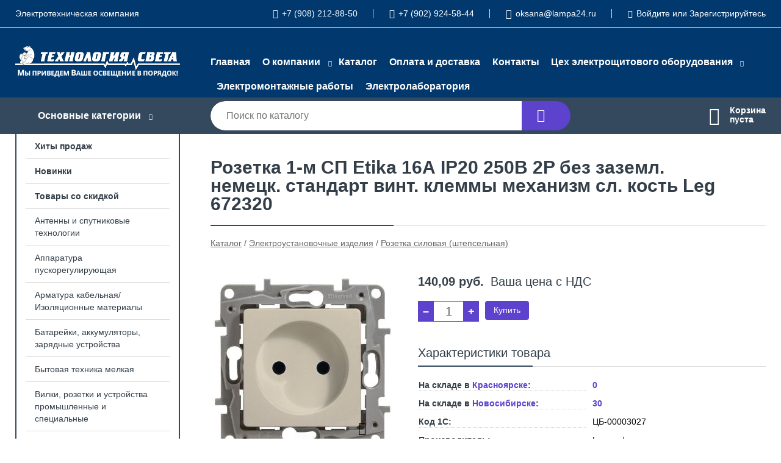

--- FILE ---
content_type: text/html; charset=utf-8
request_url: https://technologylight.ru/shop/goods/rozetka_1_m_sp_Etika_16a_IP20_250v_2P_bez_zazeml_nemetsk_standart_vint_klemmyi_mehanizm_sl_kost_Leg_672320-29805
body_size: 11619
content:
<!DOCTYPE html><!-- uniSiter platform | www.unisiter.ru / -->
<html lang="ru">
<head>
    <meta charset="utf-8"/>
<meta name="apple-mobile-web-app-capable" content="yes"/>
<meta name="viewport" content="width=device-width, initial-scale=1.0, maximum-scale=1.0, user-scalable=no"/>
<meta name="apple-mobile-web-app-status-bar-style" content="black"/>
<title>Розетка 1-м СП Etika 16А IP20 250В 2P без заземл. немецк. стандарт винт. клеммы механизм сл. кость Leg 672320 &mdash; купить в городе Красноярск, цена, фото &mdash; Технология света</title>
<meta name="description" content="Розетка 1-м СП Etika 16А IP20 250В 2P без заземл. немецк. стандарт винт. клеммы механизм сл. кость Leg 672320 можно купить в нашем интернет-магазине по выгодной цене 140 руб. Товары в наличии и под заказ."/>
<meta name="keywords" content="Розетка 1-м СП Etika 16А IP20 250В 2P без заземл. немецк. стандарт винт. клеммы механизм сл. кость Leg 672320, цена, фото, купить, Красноярск, Розетка силовая (штепсельная)"/>
<link rel="shortcut icon" href="/favicon.ico" />
<link rel="canonical" href="https://technologylight.ru/shop/goods/rozetka_1_m_sp_Etika_16a_IP20_250v_2P_bez_zazeml_nemetsk_standart_vint_klemmyi_mehanizm_sl_kost_Leg_672320-29805" />

<!-- глобальный -->
<link rel="preload" as="style" onload="this.rel='stylesheet'" href="/engine/public/templates/default/skin/style.css?v24" />
<!-- глобальный -->
<link rel="preload" as="style" onload="this.rel='stylesheet'" href="/engine/public/templates/t-electro/skin/style.css?v24" />

<link rel="preload" as="style" onload="this.rel='stylesheet'" href="/kernel/css/style.css?v14" media="all"/>
<link rel="preload" as="style" onload="this.rel='stylesheet'" href="/kernel/css/mobile.css?v14" media="all"/>

<script type="text/javascript" src="/kernel/js/jquery.js" ></script>
<script type="text/javascript" src="/engine/public/templates/default/skin/script.js?v9" ></script>
<script type="text/javascript" src="/engine/public/templates/default/skin/iframe.js?v2" ></script>
<script type="text/javascript" src="/engine/public/templates/default/skin/jquery.maskedinput.js" ></script>
<script async type="text/javascript" src="/engine/public/templates/default/skin/mobile.js?v13"></script>
<link rel="stylesheet" type="text/css" href="/shop_current/style.css?v14" />
	<link rel="stylesheet" type="text/css" href="/kernel/forms.css" />
	<script src="/shop_current/shop.js?v14"></script>
	<meta property="og:type" content="website" />
	<meta property="og:url" content="https://technologylight.ru/shop/goods/rozetka_1_m_sp_Etika_16a_IP20_250v_2P_bez_zazeml_nemetsk_standart_vint_klemmyi_mehanizm_sl_kost_Leg_672320-29805" />
	<meta property="og:title" content="Розетка 1-м СП Etika 16А IP20 250В 2P без заземл. немецк. стандарт винт. клеммы механизм сл. кость Leg 672320" />
	<meta property="og:image" content="https://technologylight.ru/uploaded/images/shop/goods/29805.jpg" />
	<script type="text/javascript" src="/engine/public/templates/default/panel/oneClickBuy.js"></script>



<link rel="stylesheet" as="style" href="/engine/public/templates/default/panel/filters/style.css" media="all"/>
<script defer type="text/javascript" src="/engine/public/templates/default/panel/filters/script.js?v2"></script>

<script defer src="/engine/public/templates/default/slick/slick.min.js"></script>
<script defer src="/engine/public/templates/default/slick/left_init.js"></script>
<link href="/engine/public/templates/default/slick/slick-theme.css" type="text/css" rel="stylesheet" />
<link href="/engine/public/templates/default/slick/slick.css" type="text/css" rel="stylesheet" />







</head>
<body>
<div id="wrapper">

    <header itemscope itemtype="https://schema.org/WPHeader">
    <div class="top">
    <div class="container">
        <div class="container">
                        <p>Электротехническая  компания</p>
                        <ul class="about">
                                <li class="phone"><a href="tel: +79082128850">+7 (908) 212-88-50</a></li>
                                                <li class="phone"><a href="tel: +79029245844">+7 (902) 924-58-44</a></li>
                                                <li class="mail"><a href="mailto:oksana@lampa24.ru">oksana@lampa24.ru</a></li>
                            </ul>
            <nav class="user">
                <ul>
    <li class="phone"><a href="tel:+79082128850">+7 (908) 212-88-50</a></li>
        <li class="phone"><a href="tel:+79029245844">+7 (902) 924-58-44</a></li>
        <li class="mail"><a href="mailto:oksana@lampa24.ru">oksana@lampa24.ru</a></li>
    <li><a class="login" href="/user/auth/">Войдите</a> или  <a href="/user/register/">Зарегистрируйтесь</a></li>
</ul>
            </nav>
        </div>
    </div>
</div>    <div class="fixed-header">
        <div class="container">
    <div class="container container-header">
        <a class="logo" href="/"></a>
        <!--noindex-->
        





<nav class="main" itemscope="" itemtype="https://schema.org/SiteNavigationElement">
    <ul>
                


<li class=" ">
    
        
    <a href="/"  itemprop="url" >Главная</a>
    
    </li>


                


<li class="sub ">
    
        
    <a href="/pages/about/"  itemprop="url" >О компании</a>
    
        <ul>
                


<li class=" ">
    
        
    <a href="/questions/"  itemprop="url" >Отзывы</a>
    
    </li>


            </ul>
    </li>


                


<li class=" ">
    
        
    <a href="/shop/category/"  itemprop="url" >Каталог</a>
    
    </li>


                


<li class=" ">
    
        
    <a href="/pages/oplata-dostavka/"  itemprop="url" >Оплата и доставка</a>
    
    </li>


                


<li class=" ">
    
        
    <a href="/pages/contacts/"  itemprop="url" >Контакты</a>
    
    </li>


                


<li class="sub ">
        <span 

>Цех электрощитового оборудования </span>
    
        <ul>
                


<li class=" ">
    
                
    <a href="https://technologylight.s9.unisiter.ru/gallery/?id=1"  itemprop="url" target=&quot;_blank&quot;>Фотографии электрощитов</a>
    
    </li>


                


<li class=" ">
    
                
    <a href="https://technologylight.s9.unisiter.ru/pages/zakaz/"  itemprop="url" target=&quot;_blank&quot;>Сделать заказ электрощитового оборудования</a>
    
    </li>


                


<li class=" ">
        <span 

>Электромонтажные работы </span>
    
    </li>


            </ul>
    </li>


                


<li class=" ">
    
                
    <a href="https://mrqz.me/682a9644c12e27001947870d"  itemprop="url" target=&quot;_blank&quot;>Электромонтажные работы</a>
    
    </li>


                


<li class=" ">
    
                
    <a href="https://mrqz.me/687478974f51b500197eb38b"  itemprop="url" target=&quot;_blank&quot;>Электролаборатория</a>
    
    </li>


            </ul>
</nav>


        <!--/noindex-->
    </div>
</div>        <div class="bottom">
    <div class="container">
        <div class="container">
            <div class="catalog_wrapper">
                <a href="/shop/category/">Основные категории</a>
            </div>
            <div class="search">
                <form action="/shop/" method="get">
                    <div class="input">
                        <input type="text" name="search" placeholder="Поиск по каталогу" spellcheck="false"
                               autocomplete="off" value=""
                               id="search_form_input"/>
                    </div>
                    <label><input type="submit" value="" title="Искать"></label>
                </form>
                <div id="search_hints"></div>
            </div>
            
            
                        <div id="cart">
                <div class="cartEmpty_m">Корзина<br/>пуста</div>
            </div>
                    </div>
    </div>
</div>    </div>
</header>
    <div class="header_lines" ></div>

    <section id="content"  class="has_left_col">
        <div class="container">
            <div class="container" itemscope itemtype="http://schema.org/Product">
                <div class="left_col"><nav id="main_catalog">
    





<nav class="main" itemscope="" itemtype="https://schema.org/SiteNavigationElement">
    <ul>
                


<li class=" ">
    
        
    <a href="/shop/?attribute=hit_of_sales"  itemprop="url" >Хиты продаж</a>
    
    </li>


                


<li class=" ">
    
        
    <a href="/shop/?attribute=new"  itemprop="url" >Новинки</a>
    
    </li>


                


<li class=" ">
    
        
    <a href="/shop/?attribute=discount"  itemprop="url" >Товары со скидкой</a>
    
    </li>


            </ul>
</nav>

    
		<ul>
			<li class="">
			<a href="/shop/antennyi_i_sputnikovyie_tehnologii/">Антенны и спутниковые технологии</a>
			</li>
			<li class="">
			<a href="/shop/apparatura_puskoreguliruyuschaya/">Аппаратура пускорегулирующая</a>
			</li>
			<li class="">
			<a href="/shop/armatura_kabelnaya_izolyatsionnyie_materialyi/">Арматура кабельная/Изоляционные материалы</a>
			</li>
			<li class="">
			<a href="/shop/batareyki_akkumulyatoryi_zaryadnyie_ustroystva/">Батарейки, аккумуляторы, зарядные устройства</a>
			</li>
			<li class="">
			<a href="/shop/byitovaya_tehnika_melkaya/">Бытовая техника мелкая</a>
			</li>
			<li class="">
			<a href="/shop/vilki_rozetki_i_ustroystva_promyishlennyie_i_spetsialnyie/">Вилки, розетки и устройства промышленные и специальные</a>
			</li>
			<li class="">
			<a href="/shop/datchiki_sensoryi/">Датчики/сенсоры</a>
			</li>
			<li class="">
			<a href="/shop/dvigateli_vorot_rolstaven_nasosyi_ventilyatoryi/">Двигатели ворот, рольставен/Насосы/Вентиляторы</a>
			</li>
			<li class="">
			<a href="/shop/izdeliya_krepejnyie/">Изделия крепежные</a>
			</li>
			<li class="">
			<a href="/shop/izdeliya_montajnyie_dlya_kommunikatsionnyih_setey/">Изделия монтажные для коммуникационных сетей</a>
			</li>
			<li class="">
			<a href="/shop/instrument_ruchnoy/">Инструмент ручной</a>
			</li>
			<li class="">
			<a href="/shop/instrumentyi_dlya_opressovki_rezki_snyatiya_izolyatsii/">Инструменты для опрессовки, резки, снятия изоляции</a>
			</li>
			<li class="">
			<a href="/shop/kabelenesuschie_sistemyi/">Кабеленесущие системы</a>
			</li>
			<li class="">
			<a href="/shop/kabeli_i_provoda/">Кабели и провода</a>
			</li>
			<li class="">
			<a href="/shop/kanalyi_nastennogo_i_potolochnogo_montaja/">Каналы настенного и потолочного монтажа</a>
			</li>
			<li class="">
			<a href="/shop/kolodki_klemmnyie/">Колодки клеммные</a>
			</li>
			<li class="">
			<a href="/shop/kommunikatsionnaya_tehnika_komponentyi_i_sistemyi/">Коммуникационная техника/Компоненты и системы</a>
			</li>
			<li class="">
			<a href="/shop/kontrolno_izmeritelnyie_priboryi/">Контрольно-измерительные приборы</a>
			</li>
			<li class="">
			<a href="/shop/koroba_kabelnyie/">Короба кабельные</a>
			</li>
			<li class="">
			<a href="/shop/kotlyi_i_obogrevateli/">Котлы и обогреватели</a>
			</li>
			<li class="">
			<a href="/shop/lampyi/">Лампы</a>
			</li>
			<li class="">
			<a href="/shop/linii_elektroperedach_lep_/">Линии электропередач (ЛЭП)</a>
			</li>
			<li class="">
			<a href="/shop/material_montajnyiy/">Материал монтажный</a>
			</li>
			<li class="">
			<a href="/shop/materialyi_dlya_podklyucheniya/">Материалы для подключения</a>
			</li>
			<li class="">
			<a href="/shop/oborudovanie_nizkovoltnoe/">Оборудование низковольтное</a>
			</li>
			<li class="">
			<a href="/shop/oborudovanie_payalnoe_i_svarochnoe/">Оборудование паяльное и сварочное</a>
			</li>
			<li class="">
			<a href="/shop/osvetitelnyie_aksessuaryi/">Осветительные аксессуары</a>
			</li>
			<li class="">
			<a href="/shop/otopitelnyie_priboryi_proizvodstva_teplofon/">Отопительные приборы производства Теплофон</a>
			</li>
			<li class="">
			<a href="/shop/otopitelnyie_priboryi_tehnologicheskie_i_injenernyie_sistemyi/">Отопительные приборы/Технологические и инженерные системы</a>
			</li>
			<li class="">
			<a href="/shop/rabochaya_odejda_ohrana_truda/">Рабочая одежда, охрана труда</a>
			</li>
			<li class="">
			<a href="/shop/rele/">Реле</a>
			</li>
			<li class="">
			<a href="/shop/svetilniki/">Светильники</a>
			</li>
			<li class="">
			<a href="/shop/sistemyi_vvoda_dlya_kabeley_i_provodov/">Системы ввода для кабелей и проводов</a>
			</li>
			<li class="">
			<a href="/shop/sistemyi_zaschityi_shlangovyie/">Системы защиты шланговые</a>
			</li>
			<li class="">
			<a href="/shop/sistemyi_pojarnoy_ohrannoy_signalizatsii_i_sistemyi_avariynogo_opovescheniya/">Системы пожарной, охранной сигнализации и системы аварийного оповещения</a>
			</li>
			<li class="">
			<a href="/shop/sistemyi_raspredeleniya_vyisokogo_napryajeniya/">Системы распределения высокого напряжения</a>
			</li>
			<li class="">
			<a href="/shop/sistemyi_raspredeleniya_elektroenergii_raspredelitelnyie_ustroystva/">Системы распределения электроэнергии/распределительные устройства</a>
			</li>
			<li class="">
			<a href="/shop/sistemyi_skryitoy_provodki_pod_polom/">Системы скрытой проводки под полом</a>
			</li>
			<li class="">
			<a href="/shop/sistemyi_elektricheskih_raspredelitelnyih_shkafov/">Системы электрических распределительных шкафов</a>
			</li>
			<li class="">
			<a href="/shop/sistemyi_prepyatstvuyuschie_rasprostraneniyu_ognya_ognestoykie_kabel_kanalyi/">Системы, препятствующие распространению огня, огнестойкие кабель-каналы</a>
			</li>
			<li class="">
			<a href="/shop/soediniteli_dlya_shlangov_i_rukavov/">Соединители для шлангов и рукавов</a>
			</li>
			<li class="">
			<a href="/shop/ustroystva_bezopasnosti/">Устройства безопасности</a>
			</li>
			<li class="">
			<a href="/shop/ustroystva_zazemleniya_molniezaschityi_i_zaschityi_ot_perenapryajeniy/">Устройства заземления, молниезащиты и защиты от перенапряжений</a>
			</li>
			<li class="">
			<a href="/shop/ustroystva_zaschityi_plavkie_predohraniteli_modulnyie_ustroystva_montajnyie_ustroystva/">Устройства защиты, плавкие предохранители, модульные устройства/монтажные устройства</a>
			</li>
			<li class="">
			<a href="/shop/ustroystva_opticheskoy_i_akusticheskoy_signalizatsii/">Устройства оптической и акустической сигнализации</a>
			</li>
			<li class="">
			<a href="/shop/uchetnaya_tehnika/">Учетная техника</a>
			</li>
			<li class="">
			<a href="/shop/elektricheskie_raspredelitelnyie_sistemyi_v_tom_chisle_elektroustanovochnoe_oborudovanie_/">Электрические распределительные системы (в том числе электроустановочное оборудование)</a>
			</li>
			<li class="">
			<a href="/shop/elektroizolyatsionnyie_trubyi_trubyi_dlya_zaschityi_kabelya/">Электроизоляционные трубы/Трубы для защиты кабеля</a>
			</li>
			<li class="">
			<a href="/shop/elektroinstrumentyi_i_aksessuaryi_dlya_nih/">Электроинструменты и аксессуары для них</a>
			</li>
			<li class="show sub bottom">
			<a href="/shop/elektroustanovochnyie_izdeliya/">Электроустановочные изделия</a>
		<ul>
			<li class="">
			<a href="/shop/aksessuaryi_dlya_elektroustanovochnyih_ustroystv/">Аксессуары для электроустановочных устройств</a>
			</li>
			<li class="">
			<a href="/shop/blok_vyiklyuchatel_rozetka/">Блок "Выключатель-розетка"</a>
			</li>
			<li class="">
			<a href="/shop/blok_rozetok_udlinitel/">Блок розеток, удлинитель</a>
			</li>
			<li class="">
			<a href="/shop/vilka_s_zaschitnyim_kontaktom_byitovaya_schuko/">Вилка с защитным контактом бытовая SCHUKO</a>
			</li>
			<li class="">
			<a href="/shop/vstavka_kryishka_dlya_kommunikatsionnyih_tehnologiy/">Вставка/крышка для коммуникационных технологий</a>
			</li>
			<li class="">
			<a href="/shop/vyiklyuchateli_pereklyuchateli/">Выключатели, переключатели</a>
			</li>
			<li class="">
			<a href="/shop/vyiklyuchatel_sumerechnyiy_fotorele_/">Выключатель сумеречный (фотореле)</a>
			</li>
			<li class="">
			<a href="/shop/datchik_dvijeniya_komplektnyiy/">Датчик движения комплектный</a>
			</li>
			<li class="">
			<a href="/shop/dimmer/">Диммер</a>
			</li>
			<li class="">
			<a href="/shop/knopka_najimnaya/">Кнопка нажимная</a>
			</li>
			<li class="">
			<a href="/shop/korobka_montajnaya_dlya_podklyucheniya_elektropriborov_elektroplityi_/">Коробка монтажная для подключения электроприборов (электроплиты)</a>
			</li>
			<li class="">
			<a href="/shop/korpus_nakladnoy_dlya_otkryitogo_montaja_elektroustanovochnyih_ustroystv/">Корпус накладной для открытого монтажа электроустановочных устройств</a>
			</li>
			<li class="">
			<a href="/shop/kryishka_dlya_vyiklyuchatelya_knopki_regulyatora_osveschennosti_dimmera_pereklyuchatelya_jalyuzi/">Крышка для выключателя, кнопки, регулятора освещенности, диммера, переключателя жалюзи</a>
			</li>
			<li class="">
			<a href="/shop/multivstavka_razyem_dlya_peredachi_dannyih_i_dlya_podklyucheniya_tehniki_svyazi/">Мультивставка / разъем для передачи данных и для подключения техники связи</a>
			</li>
			<li class="">
			<a href="/shop/osnovanie_dlya_otkryitogo_montaja/">Основание для открытого монтажа</a>
			</li>
			<li class="">
			<a href="/shop/pereklyuchatel_knopochnyiy_miniatyurnyiy/">Переключатель кнопочный миниатюрный</a>
			</li>
			<li class="">
			<a href="/shop/pereklyuchatel_trehstupenchatyiy/">Переключатель трехступенчатый</a>
			</li>
			<li class="">
			<a href="/shop/perehodnik_rozetki_multistandartnyiy/">Переходник розетки мультистандартный</a>
			</li>
			<li class="">
			<a href="/shop/ramka_dekorativnaya_dlya_elektroustanovochnyih_ustroystv/">Рамка декоративная для электроустановочных устройств</a>
			</li>
			<li class="">
			<a href="/shop/rele_vremeni_mehanicheskoe_dlya_elektroustanovochnyih_ustroystv/">Реле времени механическое для электроустановочных устройств</a>
			</li>
			<li class="">
			<a href="/shop/rozetka_s_zazemleniem_standarta_schuko/">Розетка с заземлением стандарта SCHUKO</a>
			</li>
			<li class="show current ">
			<a href="/shop/rozetka_silovaya_shtepselnaya_/">Розетка силовая (штепсельная)</a>
			</li>
			<li class="">
			<a href="/shop/rozetka_udlinitelya/">Розетка удлинителя</a>
			</li>
			<li class="">
			<a href="/shop/taymer_elektronnyiy_dlya_elektroustanovochnyih_ustroystv/">Таймер электронный для электроустановочных устройств</a>
			</li>
			<li class="">
			<a href="/shop/elektropitanie_usb/">Электропитание USB</a>
			</li>
		</ul>
			</li>
			<li class="">
			<a href="/shop/ustroystva_i_sredstva_bezopasnosti/">Устройства и средства безопасности</a>
			</li>
			<li class="">
			<a href="/shop/kabelenesuschie_sistemyi1/">Кабеленесущие системы</a>
			</li>
			<li class="">
			<a href="/shop/vyisokovoltnoe_i_schitovoe_oborudovanie/">Высоковольтное и щитовое оборудование</a>
			</li>
			<li class="">
			<a href="/shop/nizkovoltnoe_i_promyishlennoe_elektrooborudovanie/">Низковольтное и промышленное электрооборудование</a>
			</li>
			<li class="">
			<a href="/shop/kabeli_provoda_i_aksessuaryi/">Кабели, провода и аксессуары</a>
			</li>
			<li class="">
			<a href="/shop/izdeliya_dlya_elektromontaja/">Изделия для электромонтажа</a>
			</li>
			<li class="">
			<a href="/shop/osveschenie/">Освещение</a>
			</li>
			<li class="">
			<a href="/shop/elektroustanovochnyie_izdeliya1/">Электроустановочные изделия</a>
			</li>
			<li class="">
			<a href="/shop/instrumentyi_tehnika/">Инструменты, техника</a>
			</li>
			<li class="">
			<a href="/shop/generatoryi_elektroenergii_i_elementyi_pitaniya/">Генераторы электроэнергии и элементы питания</a>
			</li>
			<li class="">
			<a href="/shop/svyaz_telekommunikatsii/">Связь, телекоммуникации</a>
			</li>
			<li class="">
			<a href="/shop/pozitsii_bez_privyazki_k_kategorii1/">Позиции без привязки к категории</a>
			</li>
			<li class="">
			<a href="/shop/klimaticheskie_i_injenernyie_sistemyi/">Климатические и инженерные системы</a>
			</li>
			<li class="">
			<a href="/shop/svetotehnika-eks/">Светотехника EKS</a>
			</li>
			<li class="">
			<a href="/shop/elektroschiti-v-sbore/">Электрощиты в сборе</a>
			</li>
		</ul></nav>


<div class="bnr">
            
    
                
    <div>
        <a href="#" onclick="return false;"><img fetchpriority="high" loading="lazy" src="/uploaded/images/left_banner/2024_02_21_09_25_194.webp" class="lazyload" alt="slider0"/></a>
    </div>
            </div>
<section class="articles">
        <h4>Полезные статьи</h4>
    <ul class="news_list">

                                    
    <li >
                <a href="/news/prokladka_kabelya_v_zemle/" class="img" >
            <img class="lazyload" loading="lazy" src="/uploaded/images/news/3.jpg" alt="Прокладка кабеля в земле"/>
        </a>
                <a href="/news/prokladka_kabelya_v_zemle/" >

            
            <span>Прокладка кабеля в земле</span>

        </a>
    </li>
    </ul>    <a href="/news/" class="more">Читать все статьи</a>
    </section></div><main><h1 itemprop="name">Розетка 1-м СП Etika 16А IP20 250В 2P без заземл. немецк. стандарт винт. клеммы механизм сл. кость Leg 672320</h1>
         <div id="shop_goods">
             <div class="nav">
                 <p><span itemscope itemtype="http://schema.org/BreadcrumbList"><span itemprop="itemListElement" itemscope itemtype="https://schema.org/ListItem">
                        <a itemprop="item" title="Каталог"
                        href="/shop/category/"><span itemprop="name">Каталог</span></a>
                        <meta itemprop="position" content="1" />
                    </span> / <span itemprop="itemListElement" itemscope itemtype="https://schema.org/ListItem">
                                <a itemprop="item" title="Электроустановочные изделия" href="/shop/elektroustanovochnyie_izdeliya/">
                                <span itemprop="name">Электроустановочные изделия</span></a>
                                <meta itemprop="position" content="2" />
                            </span> / <span itemprop="itemListElement" itemscope itemtype="https://schema.org/ListItem">
                                <a itemprop="item" title="Розетка силовая (штепсельная)" href="/shop/rozetka_silovaya_shtepselnaya_/">
                                <span itemprop="name">Розетка силовая (штепсельная)</span></a>
                                <meta itemprop="position" content="3" />
                            </span></span></p>
             </div>
             
             <div class="goods-card">
                
            <div class="gallery">
                <div class="middle">
                    <img class="lazyload" src="/kernel/preview.php?file=shop/goods/29805-1.jpg&width=300&height=300&method=add" alt="Розетка 1-м СП Etika 16А IP20 250В 2P без заземл. немецк. стандарт винт. клеммы механизм сл. кость Leg 672320" itemprop="image" id="current_img" 
                    data-lazyload-getGoodsGalleryNew="fancybox-open">
                    <div id="zoom" data-lazyload-getGoodsGalleryNew="fancybox-open"></div>
                    
                </div>
                <div class="small">
            <a class="fancybox" href="/uploaded/images/shop/goods/29805-1.jpg" rel="gallery-group" alt=""></a></div><div class="goods-gallery"><img class="lazyload"  alt="preview" src="/kernel/preview.php?file=shop/goods/29805-1.jpg&width=300&height=300&method=add" width="300" height="300" onclick="$.fancybox.open($('.fancybox'), {index : 0});"></div></div>
                <div class="right">
                   
                    <input type="hidden" name="base_price" value="140.09" /><input type="hidden" name="discount_price" value="0" /><input type="hidden" name="action" value="buy" />
                <div class="price"
                itemprop="offers" itemscope itemtype="http://schema.org/Offer">
                    <meta itemprop="priceCurrency" content="RUB" /><span class="strong" itemprop="price" content="140.09">
                        140,09
                    </span>
                    <span class="currency"> руб.</span><span class="retail"> Ваша цена с НДС</span>
                    
                </div><div class="buttons ">
                    <form class="forms" action="./ajax_buy.php" method="post" onsubmit="$('input[name=qt]').val($('input[name=qt]').val()*1.0); AddToCart($('input[name=goods_id]').val(),$('input[name=qt]').val()); return false;"><input type="hidden" name="goods_id" value="29806" />
                        <input type="hidden" name="action" value="buy" />
                        <input type="hidden" name="store" value="0" />
                        <input type="hidden" name="multiple" value="1" />
                        <div class="qt">
                            <a class="decr" href="#" onclick="if ($('input[name=qt]').val()*1.0 >= $('input[name=multiple]').val()) $('input[name=qt]').val($('input[name=qt]').val()-$('input[name=multiple]').val()); if ($('#buy_btn_cont a').length) $('#buy_btn_cont').html('<input type='+String.fromCharCode(34)+'submit'+String.fromCharCode(34)+' value='+String.fromCharCode(34)+'Купить'+String.fromCharCode(34)+'>'); updPrice(this); ShowSum(); return false;">–</a>
                            <input type="text" name="qt" value="1" onfocus="if ($(this).val() == '0') $(this).val('');" onblur="ShowSum();" maxlength="4" pattern="^[0-9]+$" onkeypress="if (event.keyCode<46 || event.keyCode > 57 || event.keyCode==47) event.returnValue = false"/>
                            <a class="incr" href="#" onclick="$('input[name=qt]').val(($('input[name=qt]').val()*1.0)+($('input[name=multiple]').val()*1.0)); if ($('#buy_btn_cont a').length) $('#buy_btn_cont').html('<input type='+String.fromCharCode(34)+'submit'+String.fromCharCode(34)+' value='+String.fromCharCode(34)+'Купить'+String.fromCharCode(34)+'>'); updPrice(this); ShowSum(); return false;">+</a>
                        </div>
                        <div id="buy_btn_cont">
                            <input type="submit" value="Купить"/>
                        </div></form></div>
                    
                     <div class="features">
                        <div class="features"><h4>Характеристики товара</h4><div class="item" itemprop="additionalProperty" itemscope itemtype="https://schema.org/PropertyValue">
                        <div class="title"><div><span itemprop="name">На складе в <em>Красноярске</em>:</span></div></div>
                        <div class="values" data-desc-id="32" data-attr-var="store"><span itemprop="value">0</span></div>
                    </div><div class="item" itemprop="additionalProperty" itemscope itemtype="https://schema.org/PropertyValue">
                        <div class="title"><div><span itemprop="name">На складе в <em>Новосибирске</em>:</span></div></div>
                        <div class="values" data-desc-id="2543" data-attr-var="storeRL"><span itemprop="value">30</span></div>
                    </div><div class="item" itemprop="additionalProperty" itemscope itemtype="https://schema.org/PropertyValue">
                        <div class="title"><div><span itemprop="name">Код 1С:</span></div></div>
                        <div class="values" data-desc-id="31" data-attr-var="code"><span itemprop="value">ЦБ-00003027</span></div>
                    </div><div class="item" itemprop="additionalProperty" itemscope itemtype="https://schema.org/PropertyValue">
                        <div class="title"><div><span itemprop="name">Производитель:</span></div></div>
                        <div class="values" data-desc-id="274" data-attr-var="vendor"><span itemprop="value">Legrand</span></div>
                    </div><div class="item" itemprop="additionalProperty" itemscope itemtype="https://schema.org/PropertyValue">
                        <div class="title"><div><span itemprop="name">Код производителя:</span></div></div>
                        <div class="values" data-desc-id="275" data-attr-var="vendorCode"><span itemprop="value">672320</span></div>
                    </div><div class="item" itemprop="additionalProperty" itemscope itemtype="https://schema.org/PropertyValue">
                        <div class="title"><div><span itemprop="name">Номинальный ток А:</span></div></div>
                        <div class="values" data-desc-id="278"><span itemprop="value">16</span></div>
                    </div><div class="item" itemprop="additionalProperty" itemscope itemtype="https://schema.org/PropertyValue">
                        <div class="title"><div><span itemprop="name">Защитное покрытие поверхности:</span></div></div>
                        <div class="values" data-desc-id="281"><span itemprop="value">Необработанная</span></div>
                    </div><div class="item" itemprop="additionalProperty" itemscope itemtype="https://schema.org/PropertyValue">
                        <div class="title"><div><span itemprop="name">Материал:</span></div></div>
                        <div class="values" data-desc-id="282"><span itemprop="value">Пластик</span></div>
                    </div><div class="item" itemprop="additionalProperty" itemscope itemtype="https://schema.org/PropertyValue">
                        <div class="title"><div><span itemprop="name">Исполнение:</span></div></div>
                        <div class="values" data-desc-id="283"><span itemprop="value">Без защитного контакта</span></div>
                    </div><div class="item" itemprop="additionalProperty" itemscope itemtype="https://schema.org/PropertyValue">
                        <div class="title"><div><span itemprop="name">Код ETIM:</span></div></div>
                        <div class="values" data-desc-id="285"><span itemprop="value">Розетка силовая (штепсельная)</span></div>
                    </div><div class="item" itemprop="additionalProperty" itemscope itemtype="https://schema.org/PropertyValue">
                        <div class="title"><div><span itemprop="name">Кратность товара:</span></div></div>
                        <div class="values" data-desc-id="286"><span itemprop="value">1</span></div>
                    </div><div class="item" itemprop="additionalProperty" itemscope itemtype="https://schema.org/PropertyValue">
                        <div class="title"><div><span itemprop="name">Страна происхождения:</span></div></div>
                        <div class="values" data-desc-id="287"><span itemprop="value">Российская Федерация</span></div>
                    </div><div class="item" itemprop="additionalProperty" itemscope itemtype="https://schema.org/PropertyValue">
                        <div class="title"><div><span itemprop="name">Гарантийный срок:</span></div></div>
                        <div class="values" data-desc-id="288"><span itemprop="value">2 года</span></div>
                    </div><div class="item" itemprop="additionalProperty" itemscope itemtype="https://schema.org/PropertyValue">
                        <div class="title"><div><span itemprop="name">Цвет:</span></div></div>
                        <div class="values" data-desc-id="291"><span itemprop="value">Кремово-белый</span></div>
                    </div><div class="item" itemprop="additionalProperty" itemscope itemtype="https://schema.org/PropertyValue">
                        <div class="title"><div><span itemprop="name">Номинальное напряжение В:</span></div></div>
                        <div class="values" data-desc-id="325"><span itemprop="value">250</span></div>
                    </div><div class="item" itemprop="additionalProperty" itemscope itemtype="https://schema.org/PropertyValue">
                        <div class="title"><div><span itemprop="name">Антибактериальный:</span></div></div>
                        <div class="values" data-desc-id="330"><span itemprop="value">Нет</span></div>
                    </div><div class="item" itemprop="additionalProperty" itemscope itemtype="https://schema.org/PropertyValue">
                        <div class="title"><div><span itemprop="name">Минимальная глубина встроенной монтажной коробки мм:</span></div></div>
                        <div class="values" data-desc-id="331"><span itemprop="value">0</span></div>
                    </div><div class="item" itemprop="additionalProperty" itemscope itemtype="https://schema.org/PropertyValue">
                        <div class="title"><div><span itemprop="name">Количество модулей (модульная система):</span></div></div>
                        <div class="values" data-desc-id="332"><span itemprop="value">0</span></div>
                    </div><div class="item" itemprop="additionalProperty" itemscope itemtype="https://schema.org/PropertyValue">
                        <div class="title"><div><span itemprop="name">С встроенным зарядным устройством USB:</span></div></div>
                        <div class="values" data-desc-id="333"><span itemprop="value">Нет</span></div>
                    </div><div class="item" itemprop="additionalProperty" itemscope itemtype="https://schema.org/PropertyValue">
                        <div class="title"><div><span itemprop="name">С функцией сквозного канала:</span></div></div>
                        <div class="values" data-desc-id="334"><span itemprop="value">Да</span></div>
                    </div><div class="item" itemprop="additionalProperty" itemscope itemtype="https://schema.org/PropertyValue">
                        <div class="title"><div><span itemprop="name">Ударопрочность:</span></div></div>
                        <div class="values" data-desc-id="335"><span itemprop="value">IK04</span></div>
                    </div><div class="item" itemprop="additionalProperty" itemscope itemtype="https://schema.org/PropertyValue">
                        <div class="title"><div><span itemprop="name">Изолированный монтаж:</span></div></div>
                        <div class="values" data-desc-id="336"><span itemprop="value">Нет</span></div>
                    </div><div class="item" itemprop="additionalProperty" itemscope itemtype="https://schema.org/PropertyValue">
                        <div class="title"><div><span itemprop="name">Защита контактов:</span></div></div>
                        <div class="values" data-desc-id="337"><span itemprop="value">Нет</span></div>
                    </div><div class="item" itemprop="additionalProperty" itemscope itemtype="https://schema.org/PropertyValue">
                        <div class="title"><div><span itemprop="name">С выключателем питания:</span></div></div>
                        <div class="values" data-desc-id="338"><span itemprop="value">Нет</span></div>
                    </div><div class="item" itemprop="additionalProperty" itemscope itemtype="https://schema.org/PropertyValue">
                        <div class="title"><div><span itemprop="name">Количество фаз:</span></div></div>
                        <div class="values" data-desc-id="339"><span itemprop="value">1</span></div>
                    </div><div class="item" itemprop="additionalProperty" itemscope itemtype="https://schema.org/PropertyValue">
                        <div class="title"><div><span itemprop="name">С сигнальной лампой:</span></div></div>
                        <div class="values" data-desc-id="340"><span itemprop="value">Нет</span></div>
                    </div><div class="item" itemprop="additionalProperty" itemscope itemtype="https://schema.org/PropertyValue">
                        <div class="title"><div><span itemprop="name">Для тяжелых условий (в соответствии с VDE):</span></div></div>
                        <div class="values" data-desc-id="341"><span itemprop="value">Нет</span></div>
                    </div><div class="item" itemprop="additionalProperty" itemscope itemtype="https://schema.org/PropertyValue">
                        <div class="title"><div><span itemprop="name">Выбор фазы:</span></div></div>
                        <div class="values" data-desc-id="342"><span itemprop="value">Нет (без)</span></div>
                    </div><div class="item" itemprop="additionalProperty" itemscope itemtype="https://schema.org/PropertyValue">
                        <div class="title"><div><span itemprop="name">Номинальный ток утечки мА:</span></div></div>
                        <div class="values" data-desc-id="343"><span itemprop="value">0</span></div>
                    </div><div class="item" itemprop="additionalProperty" itemscope itemtype="https://schema.org/PropertyValue">
                        <div class="title"><div><span itemprop="name">Частота Гц:</span></div></div>
                        <div class="values" data-desc-id="344"><span itemprop="value">50...60</span></div>
                    </div><div class="item" itemprop="additionalProperty" itemscope itemtype="https://schema.org/PropertyValue">
                        <div class="title"><div><span itemprop="name">Функция выключения:</span></div></div>
                        <div class="values" data-desc-id="345"><span itemprop="value">Нет</span></div>
                    </div><div class="item" itemprop="additionalProperty" itemscope itemtype="https://schema.org/PropertyValue">
                        <div class="title"><div><span itemprop="name">Тип поверхности:</span></div></div>
                        <div class="values" data-desc-id="346"><span itemprop="value">Блестящий (-ая)</span></div>
                    </div><div class="item" itemprop="additionalProperty" itemscope itemtype="https://schema.org/PropertyValue">
                        <div class="title"><div><span itemprop="name">Вид/марка материала:</span></div></div>
                        <div class="values" data-desc-id="347"><span itemprop="value">Термопласт</span></div>
                    </div><div class="item" itemprop="additionalProperty" itemscope itemtype="https://schema.org/PropertyValue">
                        <div class="title"><div><span itemprop="name">Тип крепления:</span></div></div>
                        <div class="values" data-desc-id="348"><span itemprop="value">Захватное крепление/Винтовое крепление</span></div>
                    </div><div class="item" itemprop="additionalProperty" itemscope itemtype="https://schema.org/PropertyValue">
                        <div class="title"><div><span itemprop="name">Глубина устройства мм:</span></div></div>
                        <div class="values" data-desc-id="349"><span itemprop="value">45</span></div>
                    </div><div class="item" itemprop="additionalProperty" itemscope itemtype="https://schema.org/PropertyValue">
                        <div class="title"><div><span itemprop="name">Высота устройства мм:</span></div></div>
                        <div class="values" data-desc-id="350"><span itemprop="value">75.8</span></div>
                    </div><div class="item" itemprop="additionalProperty" itemscope itemtype="https://schema.org/PropertyValue">
                        <div class="title"><div><span itemprop="name">Cпециальное электропитание:</span></div></div>
                        <div class="values" data-desc-id="351"><span itemprop="value">Не требует специального питания</span></div>
                    </div><div class="item" itemprop="additionalProperty" itemscope itemtype="https://schema.org/PropertyValue">
                        <div class="title"><div><span itemprop="name">Ширина устройства мм:</span></div></div>
                        <div class="values" data-desc-id="352"><span itemprop="value">75.8</span></div>
                    </div><div class="item" itemprop="additionalProperty" itemscope itemtype="https://schema.org/PropertyValue">
                        <div class="title"><div><span itemprop="name">Не содержит (без) галогенов:</span></div></div>
                        <div class="values" data-desc-id="353"><span itemprop="value">Да</span></div>
                    </div><div class="item" itemprop="additionalProperty" itemscope itemtype="https://schema.org/PropertyValue">
                        <div class="title"><div><span itemprop="name">Защита от перенапряжения:</span></div></div>
                        <div class="values" data-desc-id="354"><span itemprop="value">Нет</span></div>
                    </div><div class="item" itemprop="additionalProperty" itemscope itemtype="https://schema.org/PropertyValue">
                        <div class="title"><div><span itemprop="name">С центральной вставкой:</span></div></div>
                        <div class="values" data-desc-id="355"><span itemprop="value">Нет</span></div>
                    </div><div class="item" itemprop="additionalProperty" itemscope itemtype="https://schema.org/PropertyValue">
                        <div class="title"><div><span itemprop="name">Способ присоединения:</span></div></div>
                        <div class="values" data-desc-id="356"><span itemprop="value">Винтовая клемма</span></div>
                    </div><div class="item" itemprop="additionalProperty" itemscope itemtype="https://schema.org/PropertyValue">
                        <div class="title"><div><span itemprop="name">С подсветкой (индикация напряжения в сети):</span></div></div>
                        <div class="values" data-desc-id="357"><span itemprop="value">Нет</span></div>
                    </div><div class="item" itemprop="additionalProperty" itemscope itemtype="https://schema.org/PropertyValue">
                        <div class="title"><div><span itemprop="name">Способ монтажа:</span></div></div>
                        <div class="values" data-desc-id="358"><span itemprop="value">Скрытой установки</span></div>
                    </div><div class="item" itemprop="additionalProperty" itemscope itemtype="https://schema.org/PropertyValue">
                        <div class="title"><div><span itemprop="name">Механизм извлечения:</span></div></div>
                        <div class="values" data-desc-id="359"><span itemprop="value">Нет</span></div>
                    </div><div class="item" itemprop="additionalProperty" itemscope itemtype="https://schema.org/PropertyValue">
                        <div class="title"><div><span itemprop="name">С замком:</span></div></div>
                        <div class="values" data-desc-id="360"><span itemprop="value">Нет</span></div>
                    </div><div class="item" itemprop="additionalProperty" itemscope itemtype="https://schema.org/PropertyValue">
                        <div class="title"><div><span itemprop="name">С слаботочным предохранителем:</span></div></div>
                        <div class="values" data-desc-id="361"><span itemprop="value">Нет</span></div>
                    </div><div class="item" itemprop="additionalProperty" itemscope itemtype="https://schema.org/PropertyValue">
                        <div class="title"><div><span itemprop="name">Прозрачный:</span></div></div>
                        <div class="values" data-desc-id="362"><span itemprop="value">Нет</span></div>
                    </div><div class="item" itemprop="additionalProperty" itemscope itemtype="https://schema.org/PropertyValue">
                        <div class="title"><div><span itemprop="name">Дифференциальная токовая защита:</span></div></div>
                        <div class="values" data-desc-id="363"><span itemprop="value">Нет</span></div>
                    </div><div class="item" itemprop="additionalProperty" itemscope itemtype="https://schema.org/PropertyValue">
                        <div class="title"><div><span itemprop="name">RAL-номер (аналогичный):</span></div></div>
                        <div class="values" data-desc-id="364"><span itemprop="value">1013</span></div>
                    </div><div class="item" itemprop="additionalProperty" itemscope itemtype="https://schema.org/PropertyValue">
                        <div class="title"><div><span itemprop="name">С ориентационным освещением:</span></div></div>
                        <div class="values" data-desc-id="365"><span itemprop="value">Нет</span></div>
                    </div><div class="item" itemprop="additionalProperty" itemscope itemtype="https://schema.org/PropertyValue">
                        <div class="title"><div><span itemprop="name">Со шторками (защита от прикосновения):</span></div></div>
                        <div class="values" data-desc-id="366"><span itemprop="value">Нет</span></div>
                    </div><div class="item" itemprop="additionalProperty" itemscope itemtype="https://schema.org/PropertyValue">
                        <div class="title"><div><span itemprop="name">Поверхность для надписи:</span></div></div>
                        <div class="values" data-desc-id="367"><span itemprop="value">Нет</span></div>
                    </div><div class="item" itemprop="additionalProperty" itemscope itemtype="https://schema.org/PropertyValue">
                        <div class="title"><div><span itemprop="name">С откидной крышкой:</span></div></div>
                        <div class="values" data-desc-id="368"><span itemprop="value">Нет</span></div>
                    </div><div class="item" itemprop="additionalProperty" itemscope itemtype="https://schema.org/PropertyValue">
                        <div class="title"><div><span itemprop="name">Подходит для степени защиты IP:</span></div></div>
                        <div class="values" data-desc-id="369"><span itemprop="value">IP20</span></div>
                    </div><div class="item" itemprop="additionalProperty" itemscope itemtype="https://schema.org/PropertyValue">
                        <div class="title"><div><span itemprop="name">Символы/индикация:</span></div></div>
                        <div class="values" data-desc-id="370"><span itemprop="value">Без маркировки</span></div>
                    </div><div class="item" itemprop="additionalProperty" itemscope itemtype="https://schema.org/PropertyValue">
                        <div class="title"><div><span itemprop="name">Количество отключаемых розеток:</span></div></div>
                        <div class="values" data-desc-id="371"><span itemprop="value">0</span></div>
                    </div><div class="item" itemprop="additionalProperty" itemscope itemtype="https://schema.org/PropertyValue">
                        <div class="title"><div><span itemprop="name">Количество мест:</span></div></div>
                        <div class="values" data-desc-id="372"><span itemprop="value">1</span></div>
                    </div><div class="item" itemprop="additionalProperty" itemscope itemtype="https://schema.org/PropertyValue">
                        <div class="title"><div><span itemprop="name">Лицевая накладка:</span></div></div>
                        <div class="values" data-desc-id="914"><span itemprop="value">Нет (без)</span></div>
                    </div><div class="item" itemprop="additionalProperty" itemscope itemtype="https://schema.org/PropertyValue">
                        <div class="title"><div><span itemprop="name">Высота:</span></div></div>
                        <div class="values" data-desc-id="2801" data-attr-var="height"><span itemprop="value">4.8</span></div>
                    </div><div class="item" itemprop="additionalProperty" itemscope itemtype="https://schema.org/PropertyValue">
                        <div class="title"><div><span itemprop="name">Ширина:</span></div></div>
                        <div class="values" data-desc-id="2802" data-attr-var="width"><span itemprop="value">7.7</span></div>
                    </div><div class="item" itemprop="additionalProperty" itemscope itemtype="https://schema.org/PropertyValue">
                        <div class="title"><div><span itemprop="name">Длина:</span></div></div>
                        <div class="values" data-desc-id="2803" data-attr-var="length"><span itemprop="value">7.7</span></div>
                    </div><div class="item" itemprop="additionalProperty" itemscope itemtype="https://schema.org/PropertyValue">
                        <div class="title"><div><span itemprop="name">Вес:</span></div></div>
                        <div class="values" data-desc-id="2804" data-attr-var="weight"><span itemprop="value">0.044</span></div>
                    </div><div class="item" itemprop="additionalProperty" itemscope itemtype="https://schema.org/PropertyValue">
                        <div class="title"><div><span itemprop="name">Номинальный ток:</span></div></div>
                        <div class="values" data-desc-id="2874"><span itemprop="value">16</span></div>
                    </div><div class="item" itemprop="additionalProperty" itemscope itemtype="https://schema.org/PropertyValue">
                        <div class="title"><div><span itemprop="name">Номинальное напряжение:</span></div></div>
                        <div class="values" data-desc-id="2883"><span itemprop="value">250</span></div>
                    </div><div class="item" itemprop="additionalProperty" itemscope itemtype="https://schema.org/PropertyValue">
                        <div class="title"><div><span itemprop="name">Частота с:</span></div></div>
                        <div class="values" data-desc-id="2918"><span itemprop="value">50</span></div>
                    </div><div class="item" itemprop="additionalProperty" itemscope itemtype="https://schema.org/PropertyValue">
                        <div class="title"><div><span itemprop="name">Частота по:</span></div></div>
                        <div class="values" data-desc-id="2919"><span itemprop="value">60</span></div>
                    </div><div class="item" itemprop="additionalProperty" itemscope itemtype="https://schema.org/PropertyValue">
                        <div class="title"><div><span itemprop="name">Ширина устройства:</span></div></div>
                        <div class="values" data-desc-id="2940"><span itemprop="value">75.8</span></div>
                    </div><div class="item" itemprop="additionalProperty" itemscope itemtype="https://schema.org/PropertyValue">
                        <div class="title"><div><span itemprop="name">Высота устройства:</span></div></div>
                        <div class="values" data-desc-id="2941"><span itemprop="value">75.8</span></div>
                    </div><div class="item" itemprop="additionalProperty" itemscope itemtype="https://schema.org/PropertyValue">
                        <div class="title"><div><span itemprop="name">Глубина устройства:</span></div></div>
                        <div class="values" data-desc-id="2942"><span itemprop="value">45</span></div>
                    </div><div class="item" itemprop="additionalProperty" itemscope itemtype="https://schema.org/PropertyValue">
                        <div class="title"><div><span itemprop="name">Минимальная глубина встроенной монтажной коробки:</span></div></div>
                        <div class="values" data-desc-id="2943"><span itemprop="value">0</span></div>
                    </div><div class="item" itemprop="additionalProperty" itemscope itemtype="https://schema.org/PropertyValue">
                        <div class="title"><div><span itemprop="name">Номинальный ток утечки:</span></div></div>
                        <div class="values" data-desc-id="2981"><span itemprop="value">0</span></div>
                    </div><div class="item" itemprop="additionalProperty" itemscope itemtype="https://schema.org/PropertyValue">
                        <div class="title"><div><span itemprop="name">Код поставщика:</span></div></div>
                        <div class="values" data-desc-id="4464" data-attr-var="code_rs"><span itemprop="value">1066907</span></div>
                    </div><div class="item" itemprop="additionalProperty" itemscope itemtype="https://schema.org/PropertyValue">
                        <div class="title"><div><span itemprop="name">Единица измерения:</span></div></div>
                        <div class="values" data-desc-id="4641"><span itemprop="value">шт</span></div>
                    </div><div class="item" itemprop="additionalProperty" itemscope itemtype="https://schema.org/PropertyValue">
                        <div class="title"><div><span itemprop="name">ТН ВЭД:</span></div></div>
                        <div class="values" data-desc-id="4680" data-attr-var="tn-ved-code"><span itemprop="value">8536699008</span></div>
                    </div><div class="item" itemprop="additionalProperty" itemscope itemtype="https://schema.org/PropertyValue">
                        <div class="title"><div><span itemprop="name">Страна производства:</span></div></div>
                        <div class="values" data-desc-id="5001"><span itemprop="value">Российская Федерация</span></div>
                    </div><div class="item"></div></div>
                    </div>
                    
                    <div id="goods_desc"><ul class="tabs"><li class="nav-0 current">Описание</li><li class="nav-1">Сертификаты</li></ul><div class="content tab-0 current" itemprop="description">Розетка без заземления ETIKA для скрытого монтажа. Максимальный ток 16 А, максимальная мощность 3680 Вт. Применяется в зданиях с проводкой без заземления (без защитного проводника).</div><div class="content tab-1" itemprop="description"><a href='http://sert.russvet.ru/WE02_W04636.22.pdf' target='_blank' rel='nofollow'>Сертификат</a><br><a href='http://sert.russvet.ru/RA07_W77966.22.pdf' target='_blank' rel='nofollow'>Сертификат</a><br></div></div>
                </div>
                
             </div>
             
             <div class="similar-goods"><h4>Похожие товары</h4>
            <div class="goods goods_btn_one"
            
            >
            
            <a  href="/shop/goods/rozetka_1_m_sp_Etika_16a_IP20_250v_2P_bez_zazeml_nemetsk_standart_vint_klemmyi_mehanizm_bel_Leg_672220-52337">
                <img class="lazyload"  src="/uploaded/images/shop/goods/52337.jpg" alt="Розетка 1-м СП Etika 16А IP20 250В 2P без заземл. немецк. стандарт винт. клеммы механизм бел. Leg 672220" width="180" height="180"/>
                <span  class="name">Розетка 1-м СП Etika 16А IP20 250В 2P без заземл. немецк. стандарт винт. клеммы механизм бел. Leg 672220</span>
            </a><div class="list-store"><div class="storeKR ">На складе в <span>Красноярске: 0</span></div><div class="storeNSK">На складе в <span>Новосибирске: 754</span></div></div><div class="price">140,09 <span class="rouble">Р</span></div><a href="/shop/cart/" class="buy" 
                   data-a-name="AddToCart" 
                   data-goodsSubId="52338"
                   data-multiple="1"
                   data-goodsprice="140.09"
                   data-max-store="0"
                   data-goodsname="Розетка 1-м СП Etika 16А IP20 250В 2P без заземл. немецк. стандарт винт. клеммы механизм бел. Leg 672220"
                   data-qt="1"
                   alt="buy"
                  onclick="return false;">&nbsp;</a>
            </div>
            <div class="goods goods_btn_one"
            
            >
            
            <a  href="/shop/goods/rozetka_1_m_sp_Etika_16a_IP20_250v_2P_E_s_zazeml_nemetsk_standart_vint_klemmyi_mehanizm_sl_kost_Leg_672321-52339">
                <img class="lazyload"  src="/uploaded/images/shop/goods/52339.jpg" alt="Розетка 1-м СП Etika 16А IP20 250В 2P+E с заземл. немецк. стандарт винт. клеммы механизм сл. кость Leg 672321" width="180" height="180"/>
                <span  class="name">Розетка 1-м СП Etika 16А IP20 250В 2P+E с заземл. немецк. стандарт винт. клеммы механизм сл. кость Leg 672321</span>
            </a><div class="list-store"><div class="storeKR ">На складе в <span>Красноярске: 0</span></div><div class="storeNSK">На складе в <span>Новосибирске: 67</span></div></div><div class="price">163,09 <span class="rouble">Р</span></div><a href="/shop/cart/" class="buy" 
                   data-a-name="AddToCart" 
                   data-goodsSubId="52340"
                   data-multiple="1"
                   data-goodsprice="163.09"
                   data-max-store="0"
                   data-goodsname="Розетка 1-м СП Etika 16А IP20 250В 2P+E с заземл. немецк. стандарт винт. клеммы механизм сл. кость Leg 672321"
                   data-qt="1"
                   alt="buy"
                  onclick="return false;">&nbsp;</a>
            </div>
            <div class="goods goods_btn_one"
            
            >
            
            <a  href="/shop/goods/rozetka_1_m_sp_Etika_16a_IP31_250v_2P_E_s_zazeml_zasch_shtorki_nemetsk_standart_vint_klemmyi_mehanizm_sl_kost_Leg_672322-32947">
                <img class="lazyload"  src="/uploaded/images/shop/goods/32947.jpg" alt="Розетка 1-м СП Etika 16А IP31 250В 2P+E с заземл. защ. шторки немецк. стандарт винт. клеммы механизм сл. кость Leg 672322" width="180" height="180"/>
                <span  class="name">Розетка 1-м СП Etika 16А IP31 250В 2P+E с заземл. защ. шторки немецк. стандарт винт. клеммы механизм сл. кость Leg 672322</span>
            </a><div class="list-store"><div class="storeKR ">На складе в <span>Красноярске: 0</span></div><div class="storeNSK">На складе в <span>Новосибирске: 113</span></div></div><div class="price">195,70 <span class="rouble">Р</span></div><a href="/shop/cart/" class="buy" 
                   data-a-name="AddToCart" 
                   data-goodsSubId="32948"
                   data-multiple="1"
                   data-goodsprice="195.70"
                   data-max-store="0"
                   data-goodsname="Розетка 1-м СП Etika 16А IP31 250В 2P+E с заземл. защ. шторки немецк. стандарт винт. клеммы механизм сл. кость Leg 672322"
                   data-qt="1"
                   alt="buy"
                  onclick="return false;">&nbsp;</a>
            </div>
            <div class="goods goods_btn_one"
            
            >
            
            <a  href="/shop/goods/rozetka_1_m_sp_Etika_16a_IP20_250v_2P_E_s_zazeml_nemetsk_standart_vint_klemmyi_mehanizm_bel_Leg_672221-42619">
                <img class="lazyload"  src="/uploaded/images/shop/goods/42619.jpg" alt="Розетка 1-м СП Etika 16А IP20 250В 2P+E с заземл. немецк. стандарт винт. клеммы механизм бел. Leg 672221" width="180" height="180"/>
                <span  class="name">Розетка 1-м СП Etika 16А IP20 250В 2P+E с заземл. немецк. стандарт винт. клеммы механизм бел. Leg 672221</span>
            </a><div class="list-store"><div class="storeKR ">На складе в <span>Красноярске: 1</span></div><div class="storeNSK">На складе в <span>Новосибирске: 5146</span></div></div><div class="price">163,09 <span class="rouble">Р</span></div><a href="/shop/cart/" class="buy" 
                   data-a-name="AddToCart" 
                   data-goodsSubId="42620"
                   data-multiple="1"
                   data-goodsprice="163.09"
                   data-max-store="1"
                   data-goodsname="Розетка 1-м СП Etika 16А IP20 250В 2P+E с заземл. немецк. стандарт винт. клеммы механизм бел. Leg 672221"
                   data-qt="1"
                   alt="buy"
                  onclick="return false;">&nbsp;</a>
            </div>
            <div class="goods goods_btn_one"
            
            >
            
            <a  href="/shop/goods/rozetka_1_m_sp_Etika_16a_IP31_250v_2P_bez_zazeml_zasch_shtorki_nemetsk_standart_vint_klemmyi_mehanizm_bel_Leg_672234-45929">
                <img class="lazyload"  src="/uploaded/images/shop/goods/45929.jpg" alt="Розетка 1-м СП Etika 16А IP31 250В 2P без заземл. защ. шторки немецк. стандарт винт. клеммы механизм бел. Leg 672234" width="180" height="180"/>
                <span  class="name">Розетка 1-м СП Etika 16А IP31 250В 2P без заземл. защ. шторки немецк. стандарт винт. клеммы механизм бел. Leg 672234</span>
            </a><div class="list-store"><div class="storeKR ">На складе в <span>Красноярске: 0</span></div><div class="storeNSK">На складе в <span>Новосибирске: 2</span></div></div><div class="price">165,58 <span class="rouble">Р</span></div><a href="/shop/cart/" class="buy" 
                   data-a-name="AddToCart" 
                   data-goodsSubId="45930"
                   data-multiple="1"
                   data-goodsprice="165.58"
                   data-max-store="0"
                   data-goodsname="Розетка 1-м СП Etika 16А IP31 250В 2P без заземл. защ. шторки немецк. стандарт винт. клеммы механизм бел. Leg 672234"
                   data-qt="1"
                   alt="buy"
                  onclick="return false;">&nbsp;</a>
            </div></div>
        </div></main>            </div>
        </div>
        <div class="container clear">
            <div class="container">
                
            </div>
        </div>
    </section>
</div>
<footer itemscope itemtype="https://schema.org/WPFooter">
    <div class="container">
        <div class="container">
            <!-- подключаем форму подписки -->
            <div class="subscription">
                <div class="title">
    Подпишитесь на рассылку
    <span>...и будьте в курсе акций и спецпредложений</span>
</div>
<div class="form_wrapper">
    <form class="subscribe" action="" method="post" onsubmit="ProductionSubscribe(this); return false;">
        <input type="hidden" name="type" value="subscribe">
        <div class="input">
            <input type="email" name="mail" placeholder="Укажите E-mail" spellcheck="false"
                   autocomplete="off" value=""/>
        </div>
        <input type="submit" onclick="ym(88748339, 'reachGoal', 'mailing'); return true;" value="Подписаться"/>
            </form>
    <p class="agreement hidden">
        Отправляя форму, вы даете согласие
        на&nbsp;<a target="_blank" href="/pages/agreement/">обработку персональных данных.</a>
    </p>
</div>
            </div>

            <!-- выводим краткое описание -->
            
            <ul class="contacts phone2">
    <li class="title">Контакты</li>
    <li class="address"><span> 660037, г. Красноярск, пр. им. газеты «Красноярский рабочий», 27, стр. 68</span></li>
        <li class="phone"><a href="tel:+79082128850">+7 (908) 212-88-50</a></li>
            <li class="phone"><a href="tel:+79029245844">+7 (902) 924-58-44</a></li>
            <li class="mail"><a href="mailto:oksana@lampa24.ru">oksana@lampa24.ru</a></li>
    </ul>            





<nav class="main" itemscope="" itemtype="https://schema.org/SiteNavigationElement">
    <ul>
                


<li class="sub ">
        <span 

>Информация </span>
    
        <ul>
                


<li class=" ">
    
        
    <a href="/pages/about/"  itemprop="url" >О компании</a>
    
    </li>


                


<li class=" ">
    
        
    <a href="/pages/oplata-dostavka/"  itemprop="url" >Оплата и доставка</a>
    
    </li>


                


<li class=" ">
    
        
    <a href="/pages/points-of-issue/"  itemprop="url" >Пункты выдачи</a>
    
    </li>


                


<li class=" ">
    
        
    <a href="/pages/guarantees-and-ereturns/"  itemprop="url" >Гарантии и возврат</a>
    
    </li>


                


<li class=" ">
    
        
    <a href="/pages/help/"  itemprop="url" >Как сделать заказ</a>
    
    </li>


                


<li class=" ">
    
        
    <a href="/news/"  itemprop="url" >Статьи</a>
    
    </li>


                


<li class=" ">
    
                
    <a href="http://technologylight.s9.unisiter.ru/pages/raschet/"  itemprop="url" target=&quot;_blank&quot;>Расчет электрика</a>
    
    </li>


            </ul>
    </li>


                


<li class="sub ">
        <span 
    class="empty"

>  </span>
    
        <ul>
                


<li class=" ">
    
        
    <a href="/pages/wholesale/"  itemprop="url" >Оптом</a>
    
    </li>


                


<li class=" ">
    
        
    <a href="/pages/suppliers/"  itemprop="url" >Ищем поставщиков</a>
    
    </li>


            </ul>
    </li>


                


<li class="sub ">
        <span 

>Документы </span>
    
        <ul>
                


<li class=" ">
    
        
    <a href="/pages/requisites/"  itemprop="url" >Реквизиты</a>
    
    </li>


                


<li class=" ">
    
        
    <a href="/pages/agreement/"  itemprop="url" >Обработка персональных данных</a>
    
    </li>


                


<li class=" ">
    
        
    <a href="/pages/privacy-policy/"  itemprop="url" >Политика конфиденциальности</a>
    
    </li>


            </ul>
    </li>


            </ul>
</nav>


            <ul class="social">
        <li class="vk"><a target="_blank" href="https://vk.com/club214347660">ВКонтакте</a></li>
    </ul>        </div>
    </div>
    <div class="bottom">
    <div class="on_top ontop" title="Наверх"></div>
    <div class="container">
        <div class="container">
            <div class="ways_to_pay" title="Принимаем к оплате карты Visa, Mastercard и МИР">
                Принимаем к&nbsp;оплате
            </div>
            <!---->
            <div class="copyright">
                <meta itemprop="copyrightHolder" content="Технология света">
                <meta itemprop="copyrightYear" content="2026">
                2021–2026 &copy; ООО «Технология света» — Все права защищены.
            </div>
                        <div class="unisiter">
                Платформа <a href="https://unisiter.ru/" target="_blank">uniSiter</a>
            </div>
                    </div>
    </div>
</div></footer>
<script type="application/ld+json">
    {
        "@context": "https://schema.org",
        "url": "https://technologylight.ru/",
            "@type": "SearchAction",
            "target": {
                "@type":"EntryPoint",
                "urlTemplate": "https://technologylight.ru/shop/?search="
            },
            "query-input": "required name=search"
    }
</script>
<!--noindex-->
<div class="script_time">0.34 с</div>
<!--/noindex-->
</body>
</html>